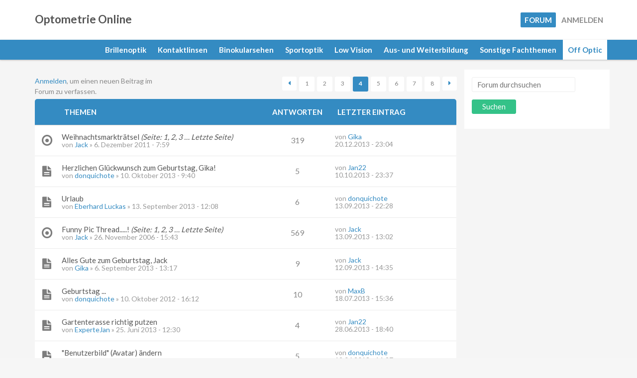

--- FILE ---
content_type: text/html; charset=utf-8
request_url: https://optometrieonline.de/diskussionsforen/optic?page=3
body_size: 8186
content:
<!DOCTYPE html>
<html lang="de" dir="ltr">

<head>
  <meta http-equiv="Content-Type" content="text/html; charset=utf-8" />
<meta name="Generator" content="Drupal 7 (http://drupal.org)" />
<link rel="alternate" type="application/rss+xml" title="RSS - Off Optic" href="https://optometrieonline.de/taxonomy/term/10/feed" />
<link rel="shortcut icon" href="https://optometrieonline.de/misc/favicon.ico" type="image/vnd.microsoft.icon" />
  <title>Off Optic | Optometrie Online</title>
  <meta name="viewport" content="width=device-width, initial-scale=1.0, maximum-scale=1.0, user-scalable=no">
  <meta name="HandheldFriendly" content="true" >
  <meta name="apple-touch-fullscreen" content="YES" >
  <style type="text/css" media="all">
@import url("https://optometrieonline.de/modules/system/system.base.css?rbqgyl");
@import url("https://optometrieonline.de/modules/system/system.menus.css?rbqgyl");
@import url("https://optometrieonline.de/modules/system/system.messages.css?rbqgyl");
@import url("https://optometrieonline.de/modules/system/system.theme.css?rbqgyl");
</style>
<style type="text/css" media="all">
@import url("https://optometrieonline.de/modules/comment/comment.css?rbqgyl");
@import url("https://optometrieonline.de/modules/field/theme/field.css?rbqgyl");
@import url("https://optometrieonline.de/modules/node/node.css?rbqgyl");
@import url("https://optometrieonline.de/modules/search/search.css?rbqgyl");
@import url("https://optometrieonline.de/modules/user/user.css?rbqgyl");
@import url("https://optometrieonline.de/modules/forum/forum.css?rbqgyl");
@import url("https://optometrieonline.de/sites/all/modules/views/css/views.css?rbqgyl");
@import url("https://optometrieonline.de/sites/all/modules/ckeditor/css/ckeditor.css?rbqgyl");
</style>
<style type="text/css" media="all">
@import url("https://optometrieonline.de/sites/all/modules/ctools/css/ctools.css?rbqgyl");
@import url("https://optometrieonline.de/sites/all/modules/xbbcode/xbbcode_basic/xbbcode_basic.css?rbqgyl");
@import url("https://optometrieonline.de/sites/all/modules/xbbcode/xbbcode_list/xbbcode_list.css?rbqgyl");
@import url("https://optometrieonline.de/sites/all/modules/taxonomy_access/taxonomy_access.css?rbqgyl");
@import url("https://optometrieonline.de/sites/all/modules/advanced_forum/styles/naked/advanced-forum.naked.structure.css?rbqgyl");
@import url("https://optometrieonline.de/sites/all/themes/forum_plus/css/advanced_forum/plus/advanced-forum.plus.style.css?rbqgyl");
@import url("https://optometrieonline.de/sites/all/modules/advanced_forum/styles/naked/advanced-forum.naked.images.css?rbqgyl");
@import url("https://optometrieonline.de/sites/all/themes/forum_plus/css/advanced_forum/plus/advanced-forum.plus.images.css?rbqgyl");
@import url("https://optometrieonline.de/sites/all/modules/custom_search/custom_search.css?rbqgyl");
</style>
<style type="text/css" media="all">
@import url("https://optometrieonline.de/sites/all/themes/forum_plus/vendor/bootstrap/css/bootstrap.css?rbqgyl");
@import url("https://optometrieonline.de/sites/all/themes/forum_plus/vendor/bootstrap/css/bootstrap-theme.css?rbqgyl");
@import url("https://optometrieonline.de/sites/all/themes/forum_plus/css/styles.css?rbqgyl");
@import url("https://optometrieonline.de/sites/all/themes/OO/css/style.css?rbqgyl");
</style>
  <script type="text/javascript" src="https://optometrieonline.de/sites/all/modules/jquery_update/replace/jquery/1.11/jquery.min.js?v=1.11.2"></script>
<script type="text/javascript" src="https://optometrieonline.de/misc/jquery-extend-3.4.0.js?v=1.11.2"></script>
<script type="text/javascript" src="https://optometrieonline.de/misc/jquery-html-prefilter-3.5.0-backport.js?v=1.11.2"></script>
<script type="text/javascript" src="https://optometrieonline.de/misc/jquery.once.js?v=1.2"></script>
<script type="text/javascript" src="https://optometrieonline.de/misc/drupal.js?rbqgyl"></script>
<script type="text/javascript" src="https://optometrieonline.de/sites/default/files/languages/de_lbm3I_TLeGsxGlaEg_REaTjb-ppBtpEPZ7vTmSk9THE.js?rbqgyl"></script>
<script type="text/javascript" src="https://optometrieonline.de/sites/all/modules/custom_search/js/custom_search.js?rbqgyl"></script>
<script type="text/javascript" src="https://optometrieonline.de/misc/tableheader.js?rbqgyl"></script>
<script type="text/javascript" src="https://optometrieonline.de/sites/all/modules/ctools/js/jump-menu.js?rbqgyl"></script>
<script type="text/javascript" src="https://optometrieonline.de/sites/all/themes/forum_plus/vendor/bootstrap/js/bootstrap.js?rbqgyl"></script>
<script type="text/javascript" src="https://optometrieonline.de/sites/all/themes/forum_plus/js/jquery.smooth-scroll.js?rbqgyl"></script>
<script type="text/javascript" src="https://optometrieonline.de/sites/all/themes/forum_plus/js/jquery.cookie.js?rbqgyl"></script>
<script type="text/javascript" src="https://optometrieonline.de/sites/all/themes/forum_plus/js/jquery.matchHeight.js?rbqgyl"></script>
<script type="text/javascript" src="https://optometrieonline.de/sites/all/themes/forum_plus/js/moment.js?rbqgyl"></script>
<script type="text/javascript" src="https://optometrieonline.de/sites/all/themes/forum_plus/js/accordion_menu.js?rbqgyl"></script>
<script type="text/javascript" src="https://optometrieonline.de/sites/all/themes/forum_plus/js/weebpal.js?rbqgyl"></script>
<script type="text/javascript" src="https://optometrieonline.de/sites/all/themes/forum_plus/js/forum_plus.js?rbqgyl"></script>
<script type="text/javascript">
<!--//--><![CDATA[//><!--
jQuery.extend(Drupal.settings, {"basePath":"\/","pathPrefix":"","ajaxPageState":{"theme":"OO","theme_token":"Ofo6LB9nZOEz4ImQj2uC0tIQLvUYt6b14bdgzUHlC-c","js":{"sites\/all\/modules\/jquery_update\/replace\/jquery\/1.11\/jquery.min.js":1,"misc\/jquery-extend-3.4.0.js":1,"misc\/jquery-html-prefilter-3.5.0-backport.js":1,"misc\/jquery.once.js":1,"misc\/drupal.js":1,"public:\/\/languages\/de_lbm3I_TLeGsxGlaEg_REaTjb-ppBtpEPZ7vTmSk9THE.js":1,"sites\/all\/modules\/custom_search\/js\/custom_search.js":1,"misc\/tableheader.js":1,"sites\/all\/modules\/ctools\/js\/jump-menu.js":1,"sites\/all\/themes\/forum_plus\/vendor\/bootstrap\/js\/bootstrap.js":1,"sites\/all\/themes\/forum_plus\/js\/jquery.smooth-scroll.js":1,"sites\/all\/themes\/forum_plus\/js\/jquery.cookie.js":1,"sites\/all\/themes\/forum_plus\/js\/jquery.matchHeight.js":1,"sites\/all\/themes\/forum_plus\/js\/moment.js":1,"sites\/all\/themes\/forum_plus\/js\/accordion_menu.js":1,"sites\/all\/themes\/forum_plus\/js\/weebpal.js":1,"sites\/all\/themes\/forum_plus\/js\/forum_plus.js":1},"css":{"modules\/system\/system.base.css":1,"modules\/system\/system.menus.css":1,"modules\/system\/system.messages.css":1,"modules\/system\/system.theme.css":1,"modules\/comment\/comment.css":1,"modules\/field\/theme\/field.css":1,"modules\/node\/node.css":1,"modules\/search\/search.css":1,"modules\/user\/user.css":1,"modules\/forum\/forum.css":1,"sites\/all\/modules\/views\/css\/views.css":1,"sites\/all\/modules\/ckeditor\/css\/ckeditor.css":1,"sites\/all\/modules\/ctools\/css\/ctools.css":1,"sites\/all\/modules\/xbbcode\/xbbcode_basic\/xbbcode_basic.css":1,"sites\/all\/modules\/xbbcode\/xbbcode_list\/xbbcode_list.css":1,"sites\/all\/modules\/taxonomy_access\/taxonomy_access.css":1,"sites\/all\/modules\/advanced_forum\/styles\/naked\/advanced-forum.naked.structure.css":1,"sites\/all\/themes\/forum_plus\/css\/advanced_forum\/plus\/advanced-forum.plus.style.css":1,"sites\/all\/modules\/advanced_forum\/styles\/naked\/advanced-forum.naked.images.css":1,"sites\/all\/themes\/forum_plus\/css\/advanced_forum\/plus\/advanced-forum.plus.images.css":1,"sites\/all\/modules\/custom_search\/custom_search.css":1,"sites\/all\/themes\/forum_plus\/vendor\/bootstrap\/css\/bootstrap.css":1,"sites\/all\/themes\/forum_plus\/vendor\/bootstrap\/css\/bootstrap-theme.css":1,"sites\/all\/themes\/forum_plus\/css\/styles.css":1,"sites\/all\/themes\/OO\/css\/style.css":1}},"custom_search":{"form_target":"_self","solr":0},"urlIsAjaxTrusted":{"\/diskussionsforen\/optic?page=3":true}});
//--><!]]>
</script>
</head>
<body class="html not-front not-logged-in one-sidebar sidebar-second page-forum page-forum- page-forum-10 i18n-de" >
  <div id="skip-link">
    <a href="#main-content" class="element-invisible element-focusable">Direkt zum Inhalt</a>
  </div>
    <div id="page" >

  <header id="header" class="header section">
    <div class="container">
      <div class="navbar-header">
                <strong>
                  <a  href="/" title="Startseite" rel="home">Optometrie Online</a>
                </strong>

        
                      </div>

              <nav class="collapse navbar-collapse  navbar navbar-default width" id="main-menu-inner">
          <div class="container-inner">
            <span class="btn-close"><i class="fa fa-times"></i></span>
              <div class="region region-main-menu">
    <div id="block-system-main-menu" class="block block-system block-menu">
 <div class="block-inner">
      
  <div class="content">
    <ul class="menu"><li class="first expanded active-trail"><a href="/forum" title="" class="active-trail">Forum</a><ul class="menu"><li class="first leaf"><a href="/diskussionsforen/brillenoptik" title="">Brillenoptik</a></li>
<li class="leaf"><a href="/diskussionsforen/kontaktlinsen" title="">Kontaktlinsen</a></li>
<li class="leaf"><a href="/diskussionsforen/binokularsehen" title="">Binokularsehen</a></li>
<li class="leaf"><a href="/diskussionsforen/sportoptik" title="">Sportoptik</a></li>
<li class="leaf"><a href="/diskussionsforen/vergr%C3%B6%C3%9Fernde-sehhilfen" title="">Low Vision</a></li>
<li class="leaf"><a href="/diskussionsforen/aus-und-weiterbildung" title="">Aus- und Weiterbildung</a></li>
<li class="leaf"><a href="/diskussionsforen/sonstige-fachthemen" title="">Sonstige Fachthemen</a></li>
<li class="last leaf active-trail"><a href="/diskussionsforen/optic" title="" class="active-trail active">Off Optic</a></li>
</ul></li>
<li class="last leaf"><a href="/member" title="">Anmelden</a></li>
</ul>  </div>
 </div>
</div>
  </div>
          </div>
        </nav>
            <a id="menu-toggle" class="navbar-toggle" href="#menu-toggle">
        <span class="icon-bar"></span>
        <span class="icon-bar"></span>
        <span class="icon-bar"></span>
      </a>
    </div>
  </header>

      <section id="title" class="section-title section">
      <div class="container">
                <h1 class="title" id="page-title">Off Optic</h1>
              </div>
    </section>
  
  
  
  
  
      <section id="breadcrumb" class="section">
      <div class="container">
        <h2 class="element-invisible">Sie sind hier</h2><div class="breadcrumb"><a href="/">Startseite</a> » <a href="/forum">Diskussionsforen</a></div>      </div>
    </section>
  
      <section id="tabs" class="tabs">
      <div class="container">
              </div>
    </section>
  
  <section id="main" class="main section">
    <div class="container">
      <div class="row">
        <div id="main-area" class="col-sm-9">
          <div id="content" class="column">
                        <a id="main-content"></a>
                                      <div class="region region-content">
    <div id="block-system-main" class="block block-system">
 <div class="block-inner">
      
  <div class="content">
    
  <div id="forum">

    
    
    
<div class="view view-advanced-forum-topic-list view-id-advanced_forum_topic_list view-display-id-default view-dom-id-19dfc2afb3cb14313c3241115a484166">
  
  
  
  
      <div class="forum-node-create-links forum-node-create-links-top"><a href="/member/login?destination=forum/10%3Fpage%3D3">Anmelden</a>, um einen neuen Beitrag im Forum zu verfassen.</div>
  
      <div class="forum-pager" id="forum-pager-top"><h2 class="element-invisible">Seiten</h2><div class="item-list"><ul class="pager"><li class="pager-first first"><a title="Zur ersten Seite" href="/diskussionsforen/optic">« erste Seite</a></li>
<li class="pager-previous"><a title="Zur vorherigen Seite" href="/diskussionsforen/optic?page=2">‹ vorherige Seite</a></li>
<li class="pager-item"><a title="Gehe zu Seite 1" href="/diskussionsforen/optic">1</a></li>
<li class="pager-item"><a title="Gehe zu Seite 2" href="/diskussionsforen/optic?page=1">2</a></li>
<li class="pager-item"><a title="Gehe zu Seite 3" href="/diskussionsforen/optic?page=2">3</a></li>
<li class="pager-current">4</li>
<li class="pager-item"><a title="Gehe zu Seite 5" href="/diskussionsforen/optic?page=4">5</a></li>
<li class="pager-item"><a title="Gehe zu Seite 6" href="/diskussionsforen/optic?page=5">6</a></li>
<li class="pager-item"><a title="Gehe zu Seite 7" href="/diskussionsforen/optic?page=6">7</a></li>
<li class="pager-item"><a title="Gehe zu Seite 8" href="/diskussionsforen/optic?page=7">8</a></li>
<li class="pager-next"><a title="Zur nächsten Seite" href="/diskussionsforen/optic?page=4">nächste Seite ›</a></li>
<li class="pager-last last"><a title="Zur letzten Seite" href="/diskussionsforen/optic?page=7">letzte Seite »</a></li>
</ul></div></div>
  
      <div class="view-content">
       <div id="forum-topic-list">
  
  <table class="forum-table forum-table-topics forum-table forum-table-topics sticky-enabled cols-4">
    <thead>
      <tr>
                  <th class="views-field views-field-topic-icon">
                      </th>
                  <th class="views-field views-field-title">
            <a href="/diskussionsforen/optic?page=3&amp;order=title&amp;sort=asc" title="Nach Themen sortieren" class="active">Themen</a>          </th>
                  <th class="views-field views-field-comment-count">
            <a href="/diskussionsforen/optic?page=3&amp;order=comment_count&amp;sort=asc" title="Nach Antworten sortieren" class="active">Antworten</a>          </th>
                  <th class="views-field views-field-last-updated active">
            <a href="/diskussionsforen/optic?page=3&amp;order=last_updated&amp;sort=asc" title="Nach Letzter Eintrag sortieren" class="active">Letzter Eintrag<img src="https://optometrieonline.de/misc/arrow-asc.png" width="13" height="13" alt="aufsteigend sortieren" title="aufsteigend sortieren" /></a>          </th>
              </tr>
    </thead>
    <tbody>
              <tr class="odd views-row-first">
                                                  <td class="views-field views-field-topic-icon">
                                             
      <span class="topic-icon topic-icon-hot topic-icon-node-type-forum">Gefragtes Thema</span>
  
                </td>
                                        <td class="views-field views-field-title">
                                             <a href="/content/weihnachtsmarktr%C3%A4tsel" title="Hallo liebes Rateteam,"><span class="forum-topic-title">Weihnachtsmarkträtsel</span> </a>   <span class="topic-pager">(Seite: <a href="/content/weihnachtsmarktr%C3%A4tsel">1</a>, <a href="/content/weihnachtsmarktr%C3%A4tsel?page=1">2</a>, <a href="/content/weihnachtsmarktr%C3%A4tsel?page=2">3</a> &hellip; <a href="/content/weihnachtsmarktr%C3%A4tsel?page=6">Letzte Seite</a>)</span>
 <br /> von <a href="/users/jack" title="Benutzerprofil anzeigen." class="username">Jack</a> » 6. Dezember 2011 - 7:59              </td>
                                        <td class="views-field views-field-comment-count">
                                             319<br />               </td>
                                        <td class="views-field views-field-last-updated active">
                                             von <a href="/users/gika" title="Benutzerprofil anzeigen." class="username">Gika</a><br />20.12.2013 - 23:04              </td>
                              </tr>
              <tr class="even">
                                                  <td class="views-field views-field-topic-icon">
                                             
      <span class="topic-icon topic-icon-default topic-icon-node-type-forum">Normales Thema</span>
  
                </td>
                                        <td class="views-field views-field-title">
                                             <a href="/content/herzlichen-gl%C3%BCckwunsch-zum-geburtstag-gika-0" title="Hallo Gika,
 
alles Gute zum Geburtstag!
 
donquichote"><span class="forum-topic-title">Herzlichen Glückwunsch zum Geburtstag, Gika!</span> </a> <br /> von <a href="/users/donquichote" title="Benutzerprofil anzeigen." class="username">donquichote</a> » 10. Oktober 2013 - 9:40              </td>
                                        <td class="views-field views-field-comment-count">
                                             5<br />               </td>
                                        <td class="views-field views-field-last-updated active">
                                             von <a href="/users/jan22" title="Benutzerprofil anzeigen." class="username">Jan22</a><br />10.10.2013 - 23:37              </td>
                              </tr>
              <tr class="odd">
                                                  <td class="views-field views-field-topic-icon">
                                             
      <span class="topic-icon topic-icon-default topic-icon-node-type-forum">Normales Thema</span>
  
                </td>
                                        <td class="views-field views-field-title">
                                             <a href="/content/urlaub-3" title="Moin Ihr Lieben,
 
falls Ihr mich vermisst: ab morgen nachmittag habe ich 2 Wochen Urlaub und nehme keinen Rechner mit."><span class="forum-topic-title">Urlaub</span> </a> <br /> von <a href="/users/eberhard-luckas" title="Benutzerprofil anzeigen." class="username">Eberhard Luckas</a> » 13. September 2013 - 12:08              </td>
                                        <td class="views-field views-field-comment-count">
                                             6<br />               </td>
                                        <td class="views-field views-field-last-updated active">
                                             von <a href="/users/donquichote" title="Benutzerprofil anzeigen." class="username">donquichote</a><br />13.09.2013 - 22:28              </td>
                              </tr>
              <tr class="even">
                                                  <td class="views-field views-field-topic-icon">
                                             
      <span class="topic-icon topic-icon-hot topic-icon-node-type-forum">Gefragtes Thema</span>
  
                </td>
                                        <td class="views-field views-field-title">
                                             <a href="/content/funny-pic-thread" title="Hallo liebe Gemeindemitglieder.... )"><span class="forum-topic-title">Funny Pic Thread.....!</span> </a>   <span class="topic-pager">(Seite: <a href="/content/funny-pic-thread">1</a>, <a href="/content/funny-pic-thread?page=1">2</a>, <a href="/content/funny-pic-thread?page=2">3</a> &hellip; <a href="/content/funny-pic-thread?page=11">Letzte Seite</a>)</span>
 <br /> von <a href="/users/jack" title="Benutzerprofil anzeigen." class="username">Jack</a> » 26. November 2006 - 15:43              </td>
                                        <td class="views-field views-field-comment-count">
                                             569<br />               </td>
                                        <td class="views-field views-field-last-updated active">
                                             von <a href="/users/jack" title="Benutzerprofil anzeigen." class="username">Jack</a><br />13.09.2013 - 13:02              </td>
                              </tr>
              <tr class="odd">
                                                  <td class="views-field views-field-topic-icon">
                                             
      <span class="topic-icon topic-icon-default topic-icon-node-type-forum">Normales Thema</span>
  
                </td>
                                        <td class="views-field views-field-title">
                                             <a href="/content/alles-gute-zum-geburtstag-jack-0" title="Hallo Jack,"><span class="forum-topic-title">Alles Gute zum Geburtstag, Jack</span> </a> <br /> von <a href="/users/gika" title="Benutzerprofil anzeigen." class="username">Gika</a> » 6. September 2013 - 13:17              </td>
                                        <td class="views-field views-field-comment-count">
                                             9<br />               </td>
                                        <td class="views-field views-field-last-updated active">
                                             von <a href="/users/jack" title="Benutzerprofil anzeigen." class="username">Jack</a><br />12.09.2013 - 14:35              </td>
                              </tr>
              <tr class="even">
                                                  <td class="views-field views-field-topic-icon">
                                             
      <span class="topic-icon topic-icon-default topic-icon-node-type-forum">Normales Thema</span>
  
                </td>
                                        <td class="views-field views-field-title">
                                             <a href="/content/geburtstag-1" title="Hallo,
 
kann es mir doch nicht so ganz verkneifen:
 
ALLES GUTE ZUM GEBURTSTAG!
 
donquichote"><span class="forum-topic-title">Geburtstag ...</span> </a> <br /> von <a href="/users/donquichote" title="Benutzerprofil anzeigen." class="username">donquichote</a> » 10. Oktober 2012 - 16:12              </td>
                                        <td class="views-field views-field-comment-count">
                                             10<br />               </td>
                                        <td class="views-field views-field-last-updated active">
                                             von <a href="/users/maxb" title="Benutzerprofil anzeigen." class="username">MaxB</a><br />18.07.2013 - 15:36              </td>
                              </tr>
              <tr class="odd">
                                                  <td class="views-field views-field-topic-icon">
                                             
      <span class="topic-icon topic-icon-default topic-icon-node-type-forum">Normales Thema</span>
  
                </td>
                                        <td class="views-field views-field-title">
                                             <a href="/content/gartenterasse-richtig-putzen" title="Hallo lieber Leute,"><span class="forum-topic-title">Gartenterasse richtig putzen</span> </a> <br /> von <a href="/users/expertejan" title="Benutzerprofil anzeigen." class="username">ExperteJan</a> » 25. Juni 2013 - 12:30              </td>
                                        <td class="views-field views-field-comment-count">
                                             4<br />               </td>
                                        <td class="views-field views-field-last-updated active">
                                             von <a href="/users/jan22" title="Benutzerprofil anzeigen." class="username">Jan22</a><br />28.06.2013 - 18:40              </td>
                              </tr>
              <tr class="even">
                                                  <td class="views-field views-field-topic-icon">
                                             
      <span class="topic-icon topic-icon-default topic-icon-node-type-forum">Normales Thema</span>
  
                </td>
                                        <td class="views-field views-field-title">
                                             <a href="/content/benutzerbild-avatar-%C3%A4ndern" title="Hallo,"><span class="forum-topic-title">&quot;Benutzerbild&quot; (Avatar) ändern</span> </a> <br /> von <a href="/users/marion13" title="Benutzerprofil anzeigen." class="username">Marion13</a> » 8. Juni 2013 - 21:21              </td>
                                        <td class="views-field views-field-comment-count">
                                             5<br />               </td>
                                        <td class="views-field views-field-last-updated active">
                                             von <a href="/users/donquichote" title="Benutzerprofil anzeigen." class="username">donquichote</a><br />12.06.2013 - 14:27              </td>
                              </tr>
              <tr class="odd">
                                                  <td class="views-field views-field-topic-icon">
                                             
      <span class="topic-icon topic-icon-default topic-icon-node-type-forum">Normales Thema</span>
  
                </td>
                                        <td class="views-field views-field-title">
                                             <a href="/content/frohe-ostern-3" title="Hallo,
 
wünsche Euch allen ein frohes Osterfest oder was immer Ihr feiert - oder einfach nur ein schönes, verlängertes Wochenende!
 
donquichote"><span class="forum-topic-title">Frohe Ostern!</span> </a> <br /> von <a href="/users/donquichote" title="Benutzerprofil anzeigen." class="username">donquichote</a> » 30. März 2013 - 21:23              </td>
                                        <td class="views-field views-field-comment-count">
                                             6<br />               </td>
                                        <td class="views-field views-field-last-updated active">
                                             von <a href="/users/jan22" title="Benutzerprofil anzeigen." class="username">Jan22</a><br />01.04.2013 - 12:24              </td>
                              </tr>
              <tr class="even">
                                                  <td class="views-field views-field-topic-icon">
                                             
      <span class="topic-icon topic-icon-hot topic-icon-node-type-forum">Gefragtes Thema</span>
  
                </td>
                                        <td class="views-field views-field-title">
                                             <a href="/content/dinge-und-personen-aus-anderen-perspektiven" title="Hallo,"><span class="forum-topic-title">Dinge und Personen aus anderen Perspektiven</span> </a>   <span class="topic-pager">(Seite: <a href="/content/dinge-und-personen-aus-anderen-perspektiven">1</a>, <a href="/content/dinge-und-personen-aus-anderen-perspektiven?page=1">2</a>, <a href="/content/dinge-und-personen-aus-anderen-perspektiven?page=2">3</a>, <a href="/content/dinge-und-personen-aus-anderen-perspektiven?page=3">4</a>)</span>
 <br /> von <a href="/users/gika" title="Benutzerprofil anzeigen." class="username">Gika</a> » 24. Mai 2012 - 15:52              </td>
                                        <td class="views-field views-field-comment-count">
                                             170<br />               </td>
                                        <td class="views-field views-field-last-updated active">
                                             von <span class="username">Kugelblitz (nicht überprüft)</span><br />19.03.2013 - 13:34              </td>
                              </tr>
              <tr class="odd">
                                                  <td class="views-field views-field-topic-icon">
                                             
      <span class="topic-icon topic-icon-hot topic-icon-node-type-forum">Gefragtes Thema</span>
  
                </td>
                                        <td class="views-field views-field-title">
                                             <a href="/content/senf-oder-ketchup" title="Hallo liebe Freunde,"><span class="forum-topic-title">Senf oder Ketchup?</span> </a>   <span class="topic-pager">(Seite: <a href="/content/senf-oder-ketchup">1</a>, <a href="/content/senf-oder-ketchup?page=1">2</a>, <a href="/content/senf-oder-ketchup?page=2">3</a> &hellip; <a href="/content/senf-oder-ketchup?page=61">Letzte Seite</a>)</span>
 <br /> von <a href="/users/jan22" title="Benutzerprofil anzeigen." class="username">Jan22</a> » 17. Juni 2009 - 8:01              </td>
                                        <td class="views-field views-field-comment-count">
                                             3,099<br />               </td>
                                        <td class="views-field views-field-last-updated active">
                                             von <a href="/users/kevinschulzf" title="Benutzerprofil anzeigen." class="username">kevinschulzf</a><br />14.03.2013 - 07:57              </td>
                              </tr>
              <tr class="even">
                                                  <td class="views-field views-field-topic-icon">
                                             
      <span class="topic-icon topic-icon-default topic-icon-node-type-forum">Normales Thema</span>
  
                </td>
                                        <td class="views-field views-field-title">
                                             <a href="/content/berufswahl" title="Hallöchen,"><span class="forum-topic-title">Berufswahl</span> </a> <br /> von <a href="/users/menzaaa34" title="Benutzerprofil anzeigen." class="username">Menzaaa34</a> » 3. März 2013 - 18:08              </td>
                                        <td class="views-field views-field-comment-count">
                                             0<br />               </td>
                                        <td class="views-field views-field-last-updated active">
                                             von <a href="/users/menzaaa34" title="Benutzerprofil anzeigen." class="username">Menzaaa34</a><br />03.03.2013 - 18:08              </td>
                              </tr>
              <tr class="odd">
                                                  <td class="views-field views-field-topic-icon">
                                             
      <span class="topic-icon topic-icon-default topic-icon-node-type-forum">Normales Thema</span>
  
                </td>
                                        <td class="views-field views-field-title">
                                             <a href="/content/jan-hat-heute-purtseltag" title="Hallo Jan,"><span class="forum-topic-title">Jan hat heute Purtseltag... :-)</span> </a> <br /> von <a href="/users/jack" title="Benutzerprofil anzeigen." class="username">Jack</a> » 15. Februar 2013 - 9:55              </td>
                                        <td class="views-field views-field-comment-count">
                                             8<br />               </td>
                                        <td class="views-field views-field-last-updated active">
                                             von <a href="/users/jan22" title="Benutzerprofil anzeigen." class="username">Jan22</a><br />16.02.2013 - 13:38              </td>
                              </tr>
              <tr class="even">
                                                  <td class="views-field views-field-topic-icon">
                                             
      <span class="topic-icon topic-icon-default topic-icon-node-type-forum">Normales Thema</span>
  
                </td>
                                        <td class="views-field views-field-title">
                                             <a href="/content/ein-gutes-neues-jahr" title="... wünsche ich Euch allen! Vor allem Gesundheit, Erfolg im Beruf und sonstigen Projekten!
 
donquichote"><span class="forum-topic-title">Ein gutes neues Jahr ...</span> </a> <br /> von <a href="/users/donquichote" title="Benutzerprofil anzeigen." class="username">donquichote</a> » 31. Dezember 2012 - 11:33              </td>
                                        <td class="views-field views-field-comment-count">
                                             6<br />               </td>
                                        <td class="views-field views-field-last-updated active">
                                             von <a href="/users/kerstin-harms" title="Benutzerprofil anzeigen." class="username">Kerstin Harms</a><br />01.01.2013 - 16:46              </td>
                              </tr>
              <tr class="odd">
                                                  <td class="views-field views-field-topic-icon">
                                             
      <span class="topic-icon topic-icon-default topic-icon-node-type-forum">Normales Thema</span>
  
                </td>
                                        <td class="views-field views-field-title">
                                             <a href="/content/frohe-weihnachten-4" title="Hallo,
 "><span class="forum-topic-title">Frohe Weihnachten!</span> </a> <br /> von <a href="/users/donquichote" title="Benutzerprofil anzeigen." class="username">donquichote</a> » 24. Dezember 2012 - 14:42              </td>
                                        <td class="views-field views-field-comment-count">
                                             6<br />               </td>
                                        <td class="views-field views-field-last-updated active">
                                             von <a href="/users/marion13" title="Benutzerprofil anzeigen." class="username">Marion13</a><br />29.12.2012 - 10:57              </td>
                              </tr>
              <tr class="even">
                                                  <td class="views-field views-field-topic-icon">
                                             
      <span class="topic-icon topic-icon-hot topic-icon-node-type-forum">Gefragtes Thema</span>
  
                </td>
                                        <td class="views-field views-field-title">
                                             <a href="/content/daumen-hoch-oder-daumen-runter" title="Hallo Freunde,"><span class="forum-topic-title">Daumen hoch oder Daumen runter</span> </a>   <span class="topic-pager">(Seite: <a href="/content/daumen-hoch-oder-daumen-runter">1</a>, <a href="/content/daumen-hoch-oder-daumen-runter?page=1">2</a>, <a href="/content/daumen-hoch-oder-daumen-runter?page=2">3</a> &hellip; <a href="/content/daumen-hoch-oder-daumen-runter?page=51">Letzte Seite</a>)</span>
 <br /> von <a href="/users/gika" title="Benutzerprofil anzeigen." class="username">Gika</a> » 17. Juni 2009 - 19:32              </td>
                                        <td class="views-field views-field-comment-count">
                                             2,584<br />               </td>
                                        <td class="views-field views-field-last-updated active">
                                             von <span class="username">Kugelblitz (nicht überprüft)</span><br />30.11.2012 - 21:38              </td>
                              </tr>
              <tr class="odd">
                                                  <td class="views-field views-field-topic-icon">
                                             
      <span class="topic-icon topic-icon-hot topic-icon-node-type-forum">Gefragtes Thema</span>
  
                </td>
                                        <td class="views-field views-field-title">
                                             <a href="/content/allerlei-test-faden" title="... Test ..."><span class="forum-topic-title">Allerlei-Test-Faden</span> </a>   <span class="topic-pager">(Seite: <a href="/content/allerlei-test-faden">1</a>, <a href="/content/allerlei-test-faden?page=1">2</a>, <a href="/content/allerlei-test-faden?page=2">3</a>)</span>
 <br /> von <a href="/users/donquichote" title="Benutzerprofil anzeigen." class="username">donquichote</a> » 5. November 2012 - 14:11              </td>
                                        <td class="views-field views-field-comment-count">
                                             120<br />               </td>
                                        <td class="views-field views-field-last-updated active">
                                             von <span class="username">Kugelblitz (nicht überprüft)</span><br />30.11.2012 - 13:25              </td>
                              </tr>
              <tr class="even">
                                                  <td class="views-field views-field-topic-icon">
                                             
      <span class="topic-icon topic-icon-default topic-icon-node-type-forum">Normales Thema</span>
  
                </td>
                                        <td class="views-field views-field-title">
                                             <a href="/content/happy-birthday-don" title="Hallo Don,
alles Liebe und Gute zum Geburtstag...lass Dich heute schön feiern und bleib vor allem gesund und munter!
LG"><span class="forum-topic-title">Happy Birthday, Don</span> </a> <br /> von <a href="/users/jack" title="Benutzerprofil anzeigen." class="username">Jack</a> » 18. Juni 2012 - 11:43              </td>
                                        <td class="views-field views-field-comment-count">
                                             4<br />               </td>
                                        <td class="views-field views-field-last-updated active">
                                             von <a href="/users/donquichote" title="Benutzerprofil anzeigen." class="username">donquichote</a><br />18.06.2012 - 23:03              </td>
                              </tr>
              <tr class="odd">
                                                  <td class="views-field views-field-topic-icon">
                                             
      <span class="topic-icon topic-icon-default topic-icon-node-type-forum">Normales Thema</span>
  
                </td>
                                        <td class="views-field views-field-title">
                                             <a href="/content/stuttgarter-erkl%C3%A4rung" title="Wir sammeln Unterschriften. Gegen ein Großprojekt, gegen Stuttgart 21, gegen Geldverschwendung, gegen Ignoranz und Betrug, gegen Manipulation und Arroganz der Macht."><span class="forum-topic-title">Stuttgarter Erklärung</span> </a> <br /> von <a href="/users/synnie-do" title="Benutzerprofil anzeigen." class="username">Synnie-do</a> » 10. Juni 2012 - 23:28              </td>
                                        <td class="views-field views-field-comment-count">
                                             2<br />               </td>
                                        <td class="views-field views-field-last-updated active">
                                             von <a href="/users/synnie-do" title="Benutzerprofil anzeigen." class="username">Synnie-do</a><br />12.06.2012 - 21:44              </td>
                              </tr>
              <tr class="even">
                                                  <td class="views-field views-field-topic-icon">
                                             
      <span class="topic-icon topic-icon-default topic-icon-node-type-forum">Normales Thema</span>
  
                </td>
                                        <td class="views-field views-field-title">
                                             <a href="/content/happy-birthday-dalli-klick" title="Hallo,
 
ich finde schon, dass unser Dalli-Klick auch einen eigenen Gratulationsfaden verdient hat! Nur ein Tag nach Avatarrätsel entstanden, aber genauso voller Rätsel!
 "><span class="forum-topic-title">Happy Birthday Dalli-Klick!</span> </a> <br /> von <a href="/users/donquichote" title="Benutzerprofil anzeigen." class="username">donquichote</a> » 7. Juni 2012 - 16:54              </td>
                                        <td class="views-field views-field-comment-count">
                                             2<br />               </td>
                                        <td class="views-field views-field-last-updated active">
                                             von <a href="/users/gika" title="Benutzerprofil anzeigen." class="username">Gika</a><br />08.06.2012 - 18:39              </td>
                              </tr>
              <tr class="odd">
                                                  <td class="views-field views-field-topic-icon">
                                             
      <span class="topic-icon topic-icon-default topic-icon-node-type-forum">Normales Thema</span>
  
                </td>
                                        <td class="views-field views-field-title">
                                             <a href="/content/happy-birthday-avatarr%C3%A4tsel" title="... 5 Jahre existierst Du nun schon, Du Faden voller Rätsel! Wünsche Dir weiterhin viele interessante Rätsel!
 
donquichote"><span class="forum-topic-title">Happy Birthday Avatarrätsel!</span> </a> <br /> von <a href="/users/donquichote" title="Benutzerprofil anzeigen." class="username">donquichote</a> » 6. Juni 2012 - 11:13              </td>
                                        <td class="views-field views-field-comment-count">
                                             3<br />               </td>
                                        <td class="views-field views-field-last-updated active">
                                             von <a href="/users/jan22" title="Benutzerprofil anzeigen." class="username">Jan22</a><br />08.06.2012 - 00:26              </td>
                              </tr>
              <tr class="even">
                                                  <td class="views-field views-field-topic-icon">
                                             
      <span class="topic-icon topic-icon-hot topic-icon-node-type-forum">Gefragtes Thema</span>
  
                </td>
                                        <td class="views-field views-field-title">
                                             <a href="/content/b%C3%BCcherraten" title="Hallo Freunde,
da wir ja alle über fundierte und vor allem verschiedenartige Leseerfahrung verfügen, kann ich mir gut vorstellen, daß auch dies hier ein spannender Faden werden kann. Ich schlage vor, wir raten nicht ausschließlich Literatur, sondern insgesamt Bücher, d.h. wir können auch Sachbücher oder einfach alles das erraten, was sich zwischen zwei Buchdeckeln findet.
Have fun!! 
Ich fange dann auch gleich mal mit etwas leichter Kost an:"><span class="forum-topic-title">Bücherraten</span> </a>   <span class="topic-pager">(Seite: <a href="/content/b%C3%BCcherraten">1</a>, <a href="/content/b%C3%BCcherraten?page=1">2</a>, <a href="/content/b%C3%BCcherraten?page=2">3</a> &hellip; <a href="/content/b%C3%BCcherraten?page=10">Letzte Seite</a>)</span>
 <br /> von <a href="/users/jan22" title="Benutzerprofil anzeigen." class="username">Jan22</a> » 25. Juni 2009 - 18:53              </td>
                                        <td class="views-field views-field-comment-count">
                                             503<br />               </td>
                                        <td class="views-field views-field-last-updated active">
                                             von <a href="/users/donquichote" title="Benutzerprofil anzeigen." class="username">donquichote</a><br />25.05.2012 - 09:13              </td>
                              </tr>
              <tr class="odd">
                                                  <td class="views-field views-field-topic-icon">
                                             
      <span class="topic-icon topic-icon-default topic-icon-node-type-forum">Normales Thema</span>
  
                </td>
                                        <td class="views-field views-field-title">
                                             <a href="/content/internationaler-handel" title="Zur Weiterführung der Diskussion, ob man auch Brillengläser aus nicht-deutscher Produktion verwenden sollte, abgespalten von diesem Thread:"><span class="forum-topic-title">Internationaler Handel?</span> </a> <br /> von <a href="/users/nitram" title="Benutzerprofil anzeigen." class="username">Nitram</a> » 17. Mai 2012 - 11:39              </td>
                                        <td class="views-field views-field-comment-count">
                                             1<br />               </td>
                                        <td class="views-field views-field-last-updated active">
                                             von <a href="/users/chw" title="Benutzerprofil anzeigen." class="username">ChW</a><br />18.05.2012 - 10:21              </td>
                              </tr>
              <tr class="even">
                                                  <td class="views-field views-field-topic-icon">
                                             
      <span class="topic-icon topic-icon-default topic-icon-node-type-forum">Normales Thema</span>
  
                </td>
                                        <td class="views-field views-field-title">
                                             <a href="/content/frohe-ostern-2" title="Hallo,
 
wünsche Euch allen frohe Festtage!
 
donquichote"><span class="forum-topic-title">Frohe Ostern!</span> </a> <br /> von <a href="/users/donquichote" title="Benutzerprofil anzeigen." class="username">donquichote</a> » 7. April 2012 - 13:45              </td>
                                        <td class="views-field views-field-comment-count">
                                             5<br />               </td>
                                        <td class="views-field views-field-last-updated active">
                                             von <a href="/users/jan22" title="Benutzerprofil anzeigen." class="username">Jan22</a><br />08.04.2012 - 11:28              </td>
                              </tr>
              <tr class="odd views-row-last">
                                                  <td class="views-field views-field-topic-icon">
                                             
      <span class="topic-icon topic-icon-default topic-icon-node-type-forum">Normales Thema</span>
  
                </td>
                                        <td class="views-field views-field-title">
                                             <a href="/content/wo-die-wilden-kerle-wohnten" title="Lest Euch mal diesen Artikel durch...dies sind meine Worte. Ob da wohl die Pharmakonzerne mal wieder, wie nach meiner Meinung auch beim Cholesterin, ihre Finger im Spiel haben?"><span class="forum-topic-title">Wo die wilden Kerle wohnten...</span> </a> <br /> von <a href="/users/jack" title="Benutzerprofil anzeigen." class="username">Jack</a> » 15. Februar 2012 - 18:36              </td>
                                        <td class="views-field views-field-comment-count">
                                             6<br />               </td>
                                        <td class="views-field views-field-last-updated active">
                                             von <a href="/users/sabi" title="Benutzerprofil anzeigen." class="username">sabi</a><br />16.02.2012 - 19:25              </td>
                              </tr>
          </tbody>
  </table>
</div>
    </div>
  
  <div class="forum-node-create-links"><a href="/member/login?destination=forum/10%3Fpage%3D3">Anmelden</a>, um einen neuen Beitrag im Forum zu verfassen.</div>

      <div class="forum-pager clearfix" id="forum-pager-bottom"><h2 class="element-invisible">Seiten</h2><div class="item-list"><ul class="pager"><li class="pager-first first"><a title="Zur ersten Seite" href="/diskussionsforen/optic">« erste Seite</a></li>
<li class="pager-previous"><a title="Zur vorherigen Seite" href="/diskussionsforen/optic?page=2">‹ vorherige Seite</a></li>
<li class="pager-item"><a title="Gehe zu Seite 1" href="/diskussionsforen/optic">1</a></li>
<li class="pager-item"><a title="Gehe zu Seite 2" href="/diskussionsforen/optic?page=1">2</a></li>
<li class="pager-item"><a title="Gehe zu Seite 3" href="/diskussionsforen/optic?page=2">3</a></li>
<li class="pager-current">4</li>
<li class="pager-item"><a title="Gehe zu Seite 5" href="/diskussionsforen/optic?page=4">5</a></li>
<li class="pager-item"><a title="Gehe zu Seite 6" href="/diskussionsforen/optic?page=5">6</a></li>
<li class="pager-item"><a title="Gehe zu Seite 7" href="/diskussionsforen/optic?page=6">7</a></li>
<li class="pager-item"><a title="Gehe zu Seite 8" href="/diskussionsforen/optic?page=7">8</a></li>
<li class="pager-next"><a title="Zur nächsten Seite" href="/diskussionsforen/optic?page=4">nächste Seite ›</a></li>
<li class="pager-last last"><a title="Zur letzten Seite" href="/diskussionsforen/optic?page=7">letzte Seite »</a></li>
</ul></div></div>
  
      <div id="forum-sort"><form action="/diskussionsforen/optic?page=3" method="get" id="advanced-forum-forum-topic-list-sort-form" accept-charset="UTF-8"><div><div class="container-inline"><div class="form-item form-type-select form-item-order">
  <label class="element-invisible" for="edit-order">Sortieren nach </label>
 <select id="edit-order" name="order" class="form-select"><option value="title">Themen</option><option value="comment_count">Antworten</option><option value="last_updated" selected="selected">Letzter Eintrag</option></select>
</div>
<div class="form-item form-type-select form-item-sort">
  <label class="element-invisible" for="edit-sort">Sortieren </label>
 <select id="edit-sort" name="sort" class="form-select"><option value="asc">Nach oben</option><option value="desc" selected="selected">Nach unten</option></select>
</div>
<input type="submit" id="sort-topic-submit" name="" value="Sortieren" class="form-submit" /></div><input type="hidden" name="page" value="3" />
<input type="hidden" name="form_build_id" value="form--mNC4qU1fP34zuNWyF7QRQaU4OmBmuBS3scCJ9fbScU" />
<input type="hidden" name="form_id" value="advanced_forum_forum_topic_list_sort_form" />
</div></form></div>
  
      <div class="forum-tools"><form action="/diskussionsforen/optic?page=3" method="post" id="ctools-jump-menu" accept-charset="UTF-8"><div><div class="container-inline"><div class="form-item form-type-select form-item-jump">
 <select class="ctools-jump-menu-select ctools-jump-menu-change form-select" id="edit-jump" name="jump"><option value="" selected="selected">- Forenwerkzeuge -</option><option value="/forum/active?forum%5B%5D=10">Aktive Beiträge in diesem Forum anzeigen</option><option value="/forum/unanswered?forum%5B%5D=10">Unbeantwortete Beiträge in diesem Forum anzeigen</option></select>
</div>
<input class="ctools-jump-menu-button ctools-jump-menu-hide form-submit" type="submit" id="edit-go" name="op" value="Go" /></div><input type="hidden" name="form_build_id" value="form-JNpkeNczqKcLQErS4_hWVlir1JFuGjKaOuAnLxki4Mo" />
<input type="hidden" name="form_id" value="ctools_jump_menu" />
</div></form></div>
  

  
  
  
  
</div> 
          
<div class="forum-topic-legend clearfix">

  <div id="forum-list-legend-header">Information</div>

  <div id="forum-list-legend-sub-header" class="forum-list-legend-sub-header">
    Icon Legend  </div>

  <div class="topic-icon-new">Neue Beiträge</div>
  <div class="topic-icon-default">Keine neuen Beiträge</div>
  <div class="topic-icon-hot-new">Heißes Thema mit neuen Beiträgen</div>
  <div class="topic-icon-hot">Heißes Thema ohne neue Beiträge</div>
  <div class="topic-icon-sticky">Markiertes Thema</div>
  <div class="topic-icon-closed">Gesperrtes Thema</div>
</div>


    
    
       </div>
  </div>
 </div>
</div>
  </div>
          </div>
        </div>
                          <aside id="sidebar-second" class="sidebar col-sm-3">
              <div class="region region-sidebar-second">
    <div id="block-custom-search-blocks-1--2" class="block block-custom-search-blocks">
 <div class="block-inner">
      
  <div class="content">
    <form class="search-form" role="search" action="/diskussionsforen/optic?page=3" method="post" id="custom-search-blocks-form-1" accept-charset="UTF-8"><div><div class="form-item form-type-textfield form-item-custom-search-blocks-form-1">
  <label class="element-invisible" for="edit-custom-search-blocks-form-1--2">Search this site </label>
 <input title="Enter the terms you wish to search for." class="custom-search-box form-text" placeholder="Forum durchsuchen" type="text" id="edit-custom-search-blocks-form-1--2" name="custom_search_blocks_form_1" value="" size="22" maxlength="128" />
</div>
<input class="custom-search-selector custom-search-types" type="hidden" name="custom_search_types" value="c-forum" />
<input type="hidden" name="delta" value="1" />
<input type="hidden" name="form_build_id" value="form-4AXDGFtfBSS7l4MWcKQ2ED3beOEywOZqn_vOs0X9LQs" />
<input type="hidden" name="form_id" value="custom_search_blocks_form_1" />
<div class="form-actions form-wrapper" id="edit-actions"><input type="submit" id="edit-submit" name="op" value="Suchen" class="form-submit" /></div></div></form>  </div>
 </div>
</div>
  </div>
          </aside>
        
      </div>
    </div>
  </section>

  
  
  
  

      <footer id="footer" class="section">
      <div class="container">
          <div class="region region-footer">
    <div id="block-block-7" class="block block-block">
 <div class="block-inner">
      
  <div class="content">
    <p><a href="https://optometrieonline.de/node/7325">Impressum</a></p>
  </div>
 </div>
</div>
  </div>
        <!--?php print $feed_icons; ?-->
      </div>
    </footer>
  
  <a title="Zum Seitenanfang" class="btn-btt" href="#Top" style="display: none;">Oben</a>
</div>

  </body>
</html>
